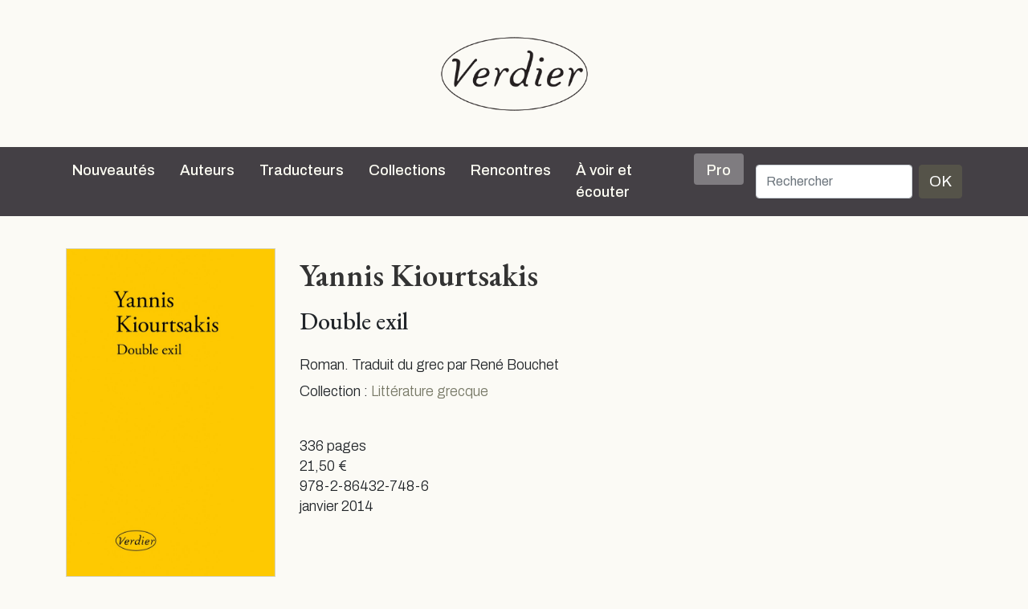

--- FILE ---
content_type: text/html; charset=UTF-8
request_url: https://editions-verdier.fr/livre/double-exil/
body_size: 10875
content:
<!doctype html>

<html lang="fr-FR">

<head>
	<meta charset="UTF-8" />
	<meta name="abstract" content="Editions Verdier" />
	<meta name="category" content="World, Français, Culture" />
	<meta name="viewport" content="width=device-width, initial-scale=1" />
		<title>
		Editions Verdier		 | Littérature grecque |   Double exil	</title>

	<meta name='robots' content='max-image-preview:large' />
<link rel='dns-prefetch' href='//cdn.jsdelivr.net' />
<link rel='dns-prefetch' href='//cdnjs.cloudflare.com' />
<link rel="alternate" type="application/rss+xml" title="Editions Verdier &raquo; Flux" href="https://editions-verdier.fr/feed/" />
<link rel="alternate" type="application/rss+xml" title="Editions Verdier &raquo; Flux des commentaires" href="https://editions-verdier.fr/comments/feed/" />
<link rel="alternate" title="oEmbed (JSON)" type="application/json+oembed" href="https://editions-verdier.fr/wp-json/oembed/1.0/embed?url=https%3A%2F%2Feditions-verdier.fr%2Flivre%2Fdouble-exil%2F" />
<link rel="alternate" title="oEmbed (XML)" type="text/xml+oembed" href="https://editions-verdier.fr/wp-json/oembed/1.0/embed?url=https%3A%2F%2Feditions-verdier.fr%2Flivre%2Fdouble-exil%2F&#038;format=xml" />
	<style type="text/css">
	.wp-pagenavi{float:left !important; }
	</style>
  <style id='wp-img-auto-sizes-contain-inline-css' type='text/css'>
img:is([sizes=auto i],[sizes^="auto," i]){contain-intrinsic-size:3000px 1500px}
/*# sourceURL=wp-img-auto-sizes-contain-inline-css */
</style>
<style id='wp-emoji-styles-inline-css' type='text/css'>

	img.wp-smiley, img.emoji {
		display: inline !important;
		border: none !important;
		box-shadow: none !important;
		height: 1em !important;
		width: 1em !important;
		margin: 0 0.07em !important;
		vertical-align: -0.1em !important;
		background: none !important;
		padding: 0 !important;
	}
/*# sourceURL=wp-emoji-styles-inline-css */
</style>
<style id='wp-block-library-inline-css' type='text/css'>
:root{--wp-block-synced-color:#7a00df;--wp-block-synced-color--rgb:122,0,223;--wp-bound-block-color:var(--wp-block-synced-color);--wp-editor-canvas-background:#ddd;--wp-admin-theme-color:#007cba;--wp-admin-theme-color--rgb:0,124,186;--wp-admin-theme-color-darker-10:#006ba1;--wp-admin-theme-color-darker-10--rgb:0,107,160.5;--wp-admin-theme-color-darker-20:#005a87;--wp-admin-theme-color-darker-20--rgb:0,90,135;--wp-admin-border-width-focus:2px}@media (min-resolution:192dpi){:root{--wp-admin-border-width-focus:1.5px}}.wp-element-button{cursor:pointer}:root .has-very-light-gray-background-color{background-color:#eee}:root .has-very-dark-gray-background-color{background-color:#313131}:root .has-very-light-gray-color{color:#eee}:root .has-very-dark-gray-color{color:#313131}:root .has-vivid-green-cyan-to-vivid-cyan-blue-gradient-background{background:linear-gradient(135deg,#00d084,#0693e3)}:root .has-purple-crush-gradient-background{background:linear-gradient(135deg,#34e2e4,#4721fb 50%,#ab1dfe)}:root .has-hazy-dawn-gradient-background{background:linear-gradient(135deg,#faaca8,#dad0ec)}:root .has-subdued-olive-gradient-background{background:linear-gradient(135deg,#fafae1,#67a671)}:root .has-atomic-cream-gradient-background{background:linear-gradient(135deg,#fdd79a,#004a59)}:root .has-nightshade-gradient-background{background:linear-gradient(135deg,#330968,#31cdcf)}:root .has-midnight-gradient-background{background:linear-gradient(135deg,#020381,#2874fc)}:root{--wp--preset--font-size--normal:16px;--wp--preset--font-size--huge:42px}.has-regular-font-size{font-size:1em}.has-larger-font-size{font-size:2.625em}.has-normal-font-size{font-size:var(--wp--preset--font-size--normal)}.has-huge-font-size{font-size:var(--wp--preset--font-size--huge)}.has-text-align-center{text-align:center}.has-text-align-left{text-align:left}.has-text-align-right{text-align:right}.has-fit-text{white-space:nowrap!important}#end-resizable-editor-section{display:none}.aligncenter{clear:both}.items-justified-left{justify-content:flex-start}.items-justified-center{justify-content:center}.items-justified-right{justify-content:flex-end}.items-justified-space-between{justify-content:space-between}.screen-reader-text{border:0;clip-path:inset(50%);height:1px;margin:-1px;overflow:hidden;padding:0;position:absolute;width:1px;word-wrap:normal!important}.screen-reader-text:focus{background-color:#ddd;clip-path:none;color:#444;display:block;font-size:1em;height:auto;left:5px;line-height:normal;padding:15px 23px 14px;text-decoration:none;top:5px;width:auto;z-index:100000}html :where(.has-border-color){border-style:solid}html :where([style*=border-top-color]){border-top-style:solid}html :where([style*=border-right-color]){border-right-style:solid}html :where([style*=border-bottom-color]){border-bottom-style:solid}html :where([style*=border-left-color]){border-left-style:solid}html :where([style*=border-width]){border-style:solid}html :where([style*=border-top-width]){border-top-style:solid}html :where([style*=border-right-width]){border-right-style:solid}html :where([style*=border-bottom-width]){border-bottom-style:solid}html :where([style*=border-left-width]){border-left-style:solid}html :where(img[class*=wp-image-]){height:auto;max-width:100%}:where(figure){margin:0 0 1em}html :where(.is-position-sticky){--wp-admin--admin-bar--position-offset:var(--wp-admin--admin-bar--height,0px)}@media screen and (max-width:600px){html :where(.is-position-sticky){--wp-admin--admin-bar--position-offset:0px}}

/*# sourceURL=wp-block-library-inline-css */
</style><style id='global-styles-inline-css' type='text/css'>
:root{--wp--preset--aspect-ratio--square: 1;--wp--preset--aspect-ratio--4-3: 4/3;--wp--preset--aspect-ratio--3-4: 3/4;--wp--preset--aspect-ratio--3-2: 3/2;--wp--preset--aspect-ratio--2-3: 2/3;--wp--preset--aspect-ratio--16-9: 16/9;--wp--preset--aspect-ratio--9-16: 9/16;--wp--preset--color--black: #000000;--wp--preset--color--cyan-bluish-gray: #abb8c3;--wp--preset--color--white: #ffffff;--wp--preset--color--pale-pink: #f78da7;--wp--preset--color--vivid-red: #cf2e2e;--wp--preset--color--luminous-vivid-orange: #ff6900;--wp--preset--color--luminous-vivid-amber: #fcb900;--wp--preset--color--light-green-cyan: #7bdcb5;--wp--preset--color--vivid-green-cyan: #00d084;--wp--preset--color--pale-cyan-blue: #8ed1fc;--wp--preset--color--vivid-cyan-blue: #0693e3;--wp--preset--color--vivid-purple: #9b51e0;--wp--preset--gradient--vivid-cyan-blue-to-vivid-purple: linear-gradient(135deg,rgb(6,147,227) 0%,rgb(155,81,224) 100%);--wp--preset--gradient--light-green-cyan-to-vivid-green-cyan: linear-gradient(135deg,rgb(122,220,180) 0%,rgb(0,208,130) 100%);--wp--preset--gradient--luminous-vivid-amber-to-luminous-vivid-orange: linear-gradient(135deg,rgb(252,185,0) 0%,rgb(255,105,0) 100%);--wp--preset--gradient--luminous-vivid-orange-to-vivid-red: linear-gradient(135deg,rgb(255,105,0) 0%,rgb(207,46,46) 100%);--wp--preset--gradient--very-light-gray-to-cyan-bluish-gray: linear-gradient(135deg,rgb(238,238,238) 0%,rgb(169,184,195) 100%);--wp--preset--gradient--cool-to-warm-spectrum: linear-gradient(135deg,rgb(74,234,220) 0%,rgb(151,120,209) 20%,rgb(207,42,186) 40%,rgb(238,44,130) 60%,rgb(251,105,98) 80%,rgb(254,248,76) 100%);--wp--preset--gradient--blush-light-purple: linear-gradient(135deg,rgb(255,206,236) 0%,rgb(152,150,240) 100%);--wp--preset--gradient--blush-bordeaux: linear-gradient(135deg,rgb(254,205,165) 0%,rgb(254,45,45) 50%,rgb(107,0,62) 100%);--wp--preset--gradient--luminous-dusk: linear-gradient(135deg,rgb(255,203,112) 0%,rgb(199,81,192) 50%,rgb(65,88,208) 100%);--wp--preset--gradient--pale-ocean: linear-gradient(135deg,rgb(255,245,203) 0%,rgb(182,227,212) 50%,rgb(51,167,181) 100%);--wp--preset--gradient--electric-grass: linear-gradient(135deg,rgb(202,248,128) 0%,rgb(113,206,126) 100%);--wp--preset--gradient--midnight: linear-gradient(135deg,rgb(2,3,129) 0%,rgb(40,116,252) 100%);--wp--preset--font-size--small: 13px;--wp--preset--font-size--medium: 20px;--wp--preset--font-size--large: 36px;--wp--preset--font-size--x-large: 42px;--wp--preset--spacing--20: 0.44rem;--wp--preset--spacing--30: 0.67rem;--wp--preset--spacing--40: 1rem;--wp--preset--spacing--50: 1.5rem;--wp--preset--spacing--60: 2.25rem;--wp--preset--spacing--70: 3.38rem;--wp--preset--spacing--80: 5.06rem;--wp--preset--shadow--natural: 6px 6px 9px rgba(0, 0, 0, 0.2);--wp--preset--shadow--deep: 12px 12px 50px rgba(0, 0, 0, 0.4);--wp--preset--shadow--sharp: 6px 6px 0px rgba(0, 0, 0, 0.2);--wp--preset--shadow--outlined: 6px 6px 0px -3px rgb(255, 255, 255), 6px 6px rgb(0, 0, 0);--wp--preset--shadow--crisp: 6px 6px 0px rgb(0, 0, 0);}:where(.is-layout-flex){gap: 0.5em;}:where(.is-layout-grid){gap: 0.5em;}body .is-layout-flex{display: flex;}.is-layout-flex{flex-wrap: wrap;align-items: center;}.is-layout-flex > :is(*, div){margin: 0;}body .is-layout-grid{display: grid;}.is-layout-grid > :is(*, div){margin: 0;}:where(.wp-block-columns.is-layout-flex){gap: 2em;}:where(.wp-block-columns.is-layout-grid){gap: 2em;}:where(.wp-block-post-template.is-layout-flex){gap: 1.25em;}:where(.wp-block-post-template.is-layout-grid){gap: 1.25em;}.has-black-color{color: var(--wp--preset--color--black) !important;}.has-cyan-bluish-gray-color{color: var(--wp--preset--color--cyan-bluish-gray) !important;}.has-white-color{color: var(--wp--preset--color--white) !important;}.has-pale-pink-color{color: var(--wp--preset--color--pale-pink) !important;}.has-vivid-red-color{color: var(--wp--preset--color--vivid-red) !important;}.has-luminous-vivid-orange-color{color: var(--wp--preset--color--luminous-vivid-orange) !important;}.has-luminous-vivid-amber-color{color: var(--wp--preset--color--luminous-vivid-amber) !important;}.has-light-green-cyan-color{color: var(--wp--preset--color--light-green-cyan) !important;}.has-vivid-green-cyan-color{color: var(--wp--preset--color--vivid-green-cyan) !important;}.has-pale-cyan-blue-color{color: var(--wp--preset--color--pale-cyan-blue) !important;}.has-vivid-cyan-blue-color{color: var(--wp--preset--color--vivid-cyan-blue) !important;}.has-vivid-purple-color{color: var(--wp--preset--color--vivid-purple) !important;}.has-black-background-color{background-color: var(--wp--preset--color--black) !important;}.has-cyan-bluish-gray-background-color{background-color: var(--wp--preset--color--cyan-bluish-gray) !important;}.has-white-background-color{background-color: var(--wp--preset--color--white) !important;}.has-pale-pink-background-color{background-color: var(--wp--preset--color--pale-pink) !important;}.has-vivid-red-background-color{background-color: var(--wp--preset--color--vivid-red) !important;}.has-luminous-vivid-orange-background-color{background-color: var(--wp--preset--color--luminous-vivid-orange) !important;}.has-luminous-vivid-amber-background-color{background-color: var(--wp--preset--color--luminous-vivid-amber) !important;}.has-light-green-cyan-background-color{background-color: var(--wp--preset--color--light-green-cyan) !important;}.has-vivid-green-cyan-background-color{background-color: var(--wp--preset--color--vivid-green-cyan) !important;}.has-pale-cyan-blue-background-color{background-color: var(--wp--preset--color--pale-cyan-blue) !important;}.has-vivid-cyan-blue-background-color{background-color: var(--wp--preset--color--vivid-cyan-blue) !important;}.has-vivid-purple-background-color{background-color: var(--wp--preset--color--vivid-purple) !important;}.has-black-border-color{border-color: var(--wp--preset--color--black) !important;}.has-cyan-bluish-gray-border-color{border-color: var(--wp--preset--color--cyan-bluish-gray) !important;}.has-white-border-color{border-color: var(--wp--preset--color--white) !important;}.has-pale-pink-border-color{border-color: var(--wp--preset--color--pale-pink) !important;}.has-vivid-red-border-color{border-color: var(--wp--preset--color--vivid-red) !important;}.has-luminous-vivid-orange-border-color{border-color: var(--wp--preset--color--luminous-vivid-orange) !important;}.has-luminous-vivid-amber-border-color{border-color: var(--wp--preset--color--luminous-vivid-amber) !important;}.has-light-green-cyan-border-color{border-color: var(--wp--preset--color--light-green-cyan) !important;}.has-vivid-green-cyan-border-color{border-color: var(--wp--preset--color--vivid-green-cyan) !important;}.has-pale-cyan-blue-border-color{border-color: var(--wp--preset--color--pale-cyan-blue) !important;}.has-vivid-cyan-blue-border-color{border-color: var(--wp--preset--color--vivid-cyan-blue) !important;}.has-vivid-purple-border-color{border-color: var(--wp--preset--color--vivid-purple) !important;}.has-vivid-cyan-blue-to-vivid-purple-gradient-background{background: var(--wp--preset--gradient--vivid-cyan-blue-to-vivid-purple) !important;}.has-light-green-cyan-to-vivid-green-cyan-gradient-background{background: var(--wp--preset--gradient--light-green-cyan-to-vivid-green-cyan) !important;}.has-luminous-vivid-amber-to-luminous-vivid-orange-gradient-background{background: var(--wp--preset--gradient--luminous-vivid-amber-to-luminous-vivid-orange) !important;}.has-luminous-vivid-orange-to-vivid-red-gradient-background{background: var(--wp--preset--gradient--luminous-vivid-orange-to-vivid-red) !important;}.has-very-light-gray-to-cyan-bluish-gray-gradient-background{background: var(--wp--preset--gradient--very-light-gray-to-cyan-bluish-gray) !important;}.has-cool-to-warm-spectrum-gradient-background{background: var(--wp--preset--gradient--cool-to-warm-spectrum) !important;}.has-blush-light-purple-gradient-background{background: var(--wp--preset--gradient--blush-light-purple) !important;}.has-blush-bordeaux-gradient-background{background: var(--wp--preset--gradient--blush-bordeaux) !important;}.has-luminous-dusk-gradient-background{background: var(--wp--preset--gradient--luminous-dusk) !important;}.has-pale-ocean-gradient-background{background: var(--wp--preset--gradient--pale-ocean) !important;}.has-electric-grass-gradient-background{background: var(--wp--preset--gradient--electric-grass) !important;}.has-midnight-gradient-background{background: var(--wp--preset--gradient--midnight) !important;}.has-small-font-size{font-size: var(--wp--preset--font-size--small) !important;}.has-medium-font-size{font-size: var(--wp--preset--font-size--medium) !important;}.has-large-font-size{font-size: var(--wp--preset--font-size--large) !important;}.has-x-large-font-size{font-size: var(--wp--preset--font-size--x-large) !important;}
/*# sourceURL=global-styles-inline-css */
</style>

<style id='classic-theme-styles-inline-css' type='text/css'>
/*! This file is auto-generated */
.wp-block-button__link{color:#fff;background-color:#32373c;border-radius:9999px;box-shadow:none;text-decoration:none;padding:calc(.667em + 2px) calc(1.333em + 2px);font-size:1.125em}.wp-block-file__button{background:#32373c;color:#fff;text-decoration:none}
/*# sourceURL=/wp-includes/css/classic-themes.min.css */
</style>
<link rel='stylesheet' id='contact-form-7-css' href='https://editions-verdier.fr/wp-content/plugins/contact-form-7/includes/css/styles.css?ver=6.1.1' type='text/css' media='all' />
<link rel='stylesheet' id='dashicons-css' href='https://editions-verdier.fr/wp-includes/css/dashicons.min.css?ver=6.9' type='text/css' media='all' />
<link rel='stylesheet' id='theme-style-css' href='https://editions-verdier.fr/wp-content/themes/verdier/style.css?ver=2.0.0.5' type='text/css' media='all' />
<link rel='stylesheet' id='font-awesome-css' href='//cdnjs.cloudflare.com/ajax/libs/font-awesome/5.14.0/css/all.min.css?ver=6.9' type='text/css' media='all' />
<link rel='stylesheet' id='wp-pagenavi-style-css' href='https://editions-verdier.fr/wp-content/plugins/wp-pagenavi-style/css/css3_gray_glossy.css?ver=1.0' type='text/css' media='all' />
<link rel="https://api.w.org/" href="https://editions-verdier.fr/wp-json/" /><link rel="EditURI" type="application/rsd+xml" title="RSD" href="https://editions-verdier.fr/xmlrpc.php?rsd" />
<link rel="canonical" href="https://editions-verdier.fr/livre/double-exil/" />
<link rel='shortlink' href='https://editions-verdier.fr/?p=223' />
	<style type="text/css">
	 .wp-pagenavi
	{
		font-size:12px !important;
	}
	</style>
	<link rel="icon" href="https://editions-verdier.fr/wp-content/uploads/2023/04/verdier_favicon-70x70.png" sizes="32x32" />
<link rel="icon" href="https://editions-verdier.fr/wp-content/uploads/2023/04/verdier_favicon-300x300.png" sizes="192x192" />
<link rel="apple-touch-icon" href="https://editions-verdier.fr/wp-content/uploads/2023/04/verdier_favicon-300x300.png" />
<meta name="msapplication-TileImage" content="https://editions-verdier.fr/wp-content/uploads/2023/04/verdier_favicon-300x300.png" />
</head>

<body class="wp-singular book-template-default single single-book postid-223 wp-theme-verdier d-flex flex-column h-100 book-double-exil">

	
	<script>
		(function(i, s, o, g, r, a, m) {
			i['GoogleAnalyticsObject'] = r;
			i[r] = i[r] || function() {
				(i[r].q = i[r].q || []).push(arguments)
			}, i[r].l = 1 * new Date();
			a = s.createElement(o),
				m = s.getElementsByTagName(o)[0];
			a.async = 1;
			a.src = g;
			m.parentNode.insertBefore(a, m)
		})(window, document, 'script', '//www.google-analytics.com/analytics.js', 'ga');

		ga('create', 'UA-91104-20', 'auto');
		ga('send', 'pageview');
	</script>
	<a href="/">
		<div id="big-logo-header" class="d-none d-xl-block d-xxl-block">
			<div class="d-flex align-items-center" style="height: 100%">

				<div class="logotype align-self-center"></div>
			</div>

		</div>
	</a>

	<div class="sticky-top">

		<nav class="navbar navbar-expand-xl navbar-dark sticky-top bg-dark">

    <div class="container">
        <a class="navbar-brand d-block d-xl-none d-xxl-none" href="/">
            <div id="header-logo"></div>
        </a>
        <button class="navbar-toggler" type="button" data-bs-toggle="collapse" data-bs-target="#navbarCollapse" aria-controls="navbarCollapse" aria-expanded="false" aria-label="Toggle navigation">
            <span class="navbar-toggler-icon"></span>
        </button>
        <div class="collapse navbar-collapse" id="navbarCollapse">
            <ul class="navbar-nav me-auto mb-2 mb-md-0">
                <li class="nav-item">
                    <a class="nav-link" aria-current="page" href="/nouveautes/">Nouveautés</a>
                </li>
                <li class="nav-item">
                    <hr class="dropdown-divider">
                </li>
                <li class="nav-item">
                    <a class="nav-link" aria-current="page" href="/auteurs/">Auteurs</a>
                </li>
                <li class="nav-item">
                    <hr class="dropdown-divider">
                </li>
                <li class="nav-item">
                    <a class="nav-link" aria-current="page" href="/traducteurs/">Traducteurs</a>
                </li>
                <li class="nav-item">
                    <hr class="dropdown-divider">
                </li>
                <li class="nav-item dropdown position-static">
                    <a class="nav-link" href="#" id="collectionsDropdown" role="button" data-bs-toggle="dropdown" aria-expanded="false">Collections</a>
                    <ul class="dropdown-menu container dropdown-menu-center w-100" id="collectionsList" aria-labelledby="collectionsDropdown">
                        <li class="subnav-link"><a class="dropdown-item" href="https://editions-verdier.fr/collection/litterature-francaise/">Littérature française</a><ul class="submenu"><li><a class="submenu-item dropdown-item subnav-link" href="https://editions-verdier.fr/collection/litterature-francaise/collection-jaune/">Collection jaune</a><li><a class="submenu-item dropdown-item subnav-link" href="https://editions-verdier.fr/collection/litterature-francaise/chaoid/">Chaoïd</a></ul></li><li class="subnav-link"><a class="dropdown-item" href="https://editions-verdier.fr/collection/la-petite-jaune/">La petite jaune</a></li><li class="subnav-link"><a class="dropdown-item" href="https://editions-verdier.fr/collection/poche/">Verdier/poche</a></li><li class="subnav-link"><a class="dropdown-item" href="https://editions-verdier.fr/collection/litterature-etrangere/">Littérature étrangère</a><ul class="submenu"><li><a class="submenu-item dropdown-item subnav-link" href="https://editions-verdier.fr/collection/litterature-etrangere/litterature-allemande/">allemande</a><li><a class="submenu-item dropdown-item subnav-link" href="https://editions-verdier.fr/collection/litterature-etrangere/litterature-espagnole/">espagnole</a><li><a class="submenu-item dropdown-item subnav-link" href="https://editions-verdier.fr/collection/litterature-etrangere/litterature-italienne/">italienne</a><li><a class="submenu-item dropdown-item subnav-link" href="https://editions-verdier.fr/collection/litterature-etrangere/russe/">russe</a><li><a class="submenu-item dropdown-item subnav-link" href="https://editions-verdier.fr/collection/litterature-etrangere/autres-langues/">Autres litt. étrangères</a></ul></li><li class="subnav-link"><a class="dropdown-item" href="https://editions-verdier.fr/collection/litterature-et-tauromachie-2/litterature-et-tauromachie/">Littérature et tauromachie</a></li><li class="subnav-link"><a class="dropdown-item" href="https://editions-verdier.fr/collection/philosophie/">Philosophie</a></li><li class="subnav-link"><a class="dropdown-item" href="https://editions-verdier.fr/collection/histoire/">Histoire</a></li><li class="subnav-link"><a class="dropdown-item" href="https://editions-verdier.fr/collection/textes-hebraiques-2/">Les Dix Paroles</a></li><li class="subnav-link"><a class="dropdown-item" href="https://editions-verdier.fr/collection/islam-spirituel/">Islam spirituel</a></li><li class="subnav-link"><a class="dropdown-item" href="https://editions-verdier.fr/collection/critique-litteraire/">Critique littéraire</a></li><li class="subnav-link"><a class="dropdown-item" href="https://editions-verdier.fr/collection/art-architecture-cinema/">Art, architecture, cinéma</a></li><li class="subnav-link"><a class="dropdown-item" href="https://editions-verdier.fr/collection/cuisine/">Cuisine</a></li><li class="subnav-link"><a class="dropdown-item" href="https://editions-verdier.fr/collection/fonds-repris/">Autres collections</a></li>
                    </ul>
                </li>
                <li class="nav-item">
                    <hr class="dropdown-divider">
                </li>
                <li class="nav-item">
                    <a class="nav-link" aria-current="page" href="/agenda/">Rencontres</a>
                </li>
                <li class="nav-item">
                    <hr class="dropdown-divider">
                </li>
                <li class="nav-item">
                    <a class="nav-link" aria-current="page" href="/a-voir-et-ecouter/">À voir et écouter</a>
                </li>
                <li class="nav-item">
                    <hr class="dropdown-divider">
                </li>
                <li class="nav-item">
                    <a class="nav-link bg-color-dark-less-3 rounded pt-2 pb-1 ps-3 pe-3" aria-current="page" href="/pro/">Pro</a>
                </li>
                <li class="nav-item">
                    <hr class="dropdown-divider">
                </li>
            </ul>
            <div id="search">
                <form class="d-flex" id="searchform" method="get" action="/">
                    <label for="s" class="assistive-text"></label>
                    <input class="form-control me-2" type="search" placeholder="Rechercher" name="s" id="s" aria-label="Rechercher">
                    <button class="btn btn-primary" type="submit">OK</button>
                </form>
            </div>
        </div>
    </div>
</nav>
	</div>

	<main class="flex-shrink-0"><div class="container">
	

		<div class="book-main">
			<div class="row">

				
					<div class="col-sm-4 col-lg-3">
						<figure class="figure book-cover" id="bookCover">
							<img width="651" height="1024" src="https://editions-verdier.fr/wp-content/uploads/2013/12/double_exil-651x1024.jpg" class="img-fluid wp-post-image" alt="" decoding="async" fetchpriority="high" srcset="https://editions-verdier.fr/wp-content/uploads/2013/12/double_exil-651x1024.jpg 651w, https://editions-verdier.fr/wp-content/uploads/2013/12/double_exil-190x300.jpg 190w, https://editions-verdier.fr/wp-content/uploads/2013/12/double_exil-70x110.jpg 70w, https://editions-verdier.fr/wp-content/uploads/2013/12/double_exil-127x199.jpg 127w, https://editions-verdier.fr/wp-content/uploads/2013/12/double_exil-168x264.jpg 168w, https://editions-verdier.fr/wp-content/uploads/2013/12/double_exil.jpg 700w" sizes="(max-width: 651px) 100vw, 651px" />							<figcaption class="figure-caption"></figcaption>
						</figure>
					</div>


								<div class="col-sm-8 col-lg-9">
					<div class="book-info">
						<div class="book-reference">
															<h2 class="mt-0 book-author mb-3"><a href='https://editions-verdier.fr/auteur/yannis-kiourtsakis/'>Yannis Kiourtsakis</a></h2>
														<h1 class="book-title">Double exil</h1>
							<div class="book-subtitle"></div>
						</div><!-- .book-reference -->
						<div class="book-details">
							<p>Roman. Traduit du grec par René Bouchet</p>							<p>Collection : <a href="https://editions-verdier.fr/collection/litterature-etrangere/autres-langues/litterature-grecque/" title="Littérature grecque">Littérature grecque</a></p>

							<div class="small-info">
								<p class="mt-5">336 pages</p>
								<p>21,50&nbsp;&#8364;</p>																																<p>978-2-86432-748-6</p>
																	<p>janvier 2014</p>
																</div>
						</div><!-- .book-details -->


					</div>
				</div>

			</div><!-- .row -->

		</div><!-- #book-main -->

		<div id="book-presentation" class="my-4">

			<div>
				<div class="book-presentation"><p><em>Double exil </em>est le second volet de la grande trilogie romanesque de Yannis Kiourtsakis dont la traduction du premier volume, <em>Le Dicôlon,</em> a été remarquée par la critique.<br />
L’auteur revendique fermement d’avoir écrit un <em>roman,</em> en même temps qu’il ne nie pas sa dimension biographique. Le récit est rédigé à la troisième personne, sans masquer pour autant que le héros et l’auteur du livre précédent ne font qu’un.<br />
Ce « dédoublement » est le signe sous lequel est placée la totalité de l’œuvre de Kiourtsakis : on se souvient que, dans <em>Le Dicôlon,</em> le centre de gravité de la narration était occupé par la relation complexe du narrateur avec son frère aîné dont le suicide était pour lui une énigme à élucider.<br />
Dans <em>Double exil, </em>Yannis Kiourtsakis quitte la Grèce pour venir, comme son frère, étudier en Europe : il choisit Paris et la faculté de droit ; il y rencontre une Française, Gisèle, sa future épouse. Le roman les accompagne à travers les années sombres de la dictature des colonels (1967-1974), puis au temps des premières années du retour du pays à la démocratie, avec l’avènement de la République.<br />
Si l’exil est double, pour le héros de ce livre, c’est qu’il se découvre deux patries – la France s’ajoutant à la Grèce – sans appartenir pleinement à l’une ni à l’autre.<br />
Mais l’écriture opère chez le romancier une métamorphose qui, pour finir, fera de lui un écrivain grec trouvant dans les mythes populaires de son pays un moyen de se comprendre.<br />
Comme à la fin de la <em>Recherche,</em> le héros entrevoit soudain ce que sera son futur livre.</p>
</div>
			</div>

		</div>


		<div id="book-about">
			<div class="accordion my-4" id="bookAboutAccordion">
									<div class="accordion-item">
						<h2 class="accordion-header" id="bookInside">
							<button class="accordion-button collapsed" type="button" data-bs-toggle="collapse" data-bs-target="#collapsebookInside" aria-expanded="false" aria-controls="collapsebookInside">
								Extrait							</button>
						</h2>
						<div id="collapsebookInside" class="accordion-collapse collapse" aria-labelledby="bookInside" data-bs-parent="#bookAboutAccordion">
							<div class="accordion-body py-4">
								<p>À compter de ce soir-là, la Grèce était devenue pour lui un conte, un conte sans fin qu’il composait surtout pour <em>elle, </em>à l’aide de tous ses souvenirs, mais plus encore de la nostalgie et de l’imagination, pour combler ses trous de mémoire. Comme s’il avait quitté la Grèce encore enfant et ne pouvait se la rappeler que vaguement. Mais n’était-ce point le cas, après tout ? N’avait-il pas vécu son adolescence si confiné dans son cocon que, tel un petit enfant, il ne s’était quasiment pas aperçu de ce qui se passait autour de lui, comme s’il en avait été absent par l’esprit ? Et voilà qu’à présent il en était absent physiquement. Après la disparition de Haris, il avait entamé une vie nouvelle et rompu tous les fils qui l’attachaient à l’ancienne – du reste, il n’avait plus « là-bas » aucun ami ; il ne correspondait avec personne. Et ici, à Paris, il ne voyait aucun Grec en dehors de Vassilis – qui avait, lui aussi, plus ou moins coupé les ponts avec la Grèce. Il y avait deux ans qu’il n’avait plus rien lu, plus rien écrit en grec ; il ne s’était occupé de rien qui eût un rapport avec la Grèce. Qu’est-ce qui le rattachait encore à cette lointaine patrie ? Rien d’autre, croyait-il, que sa mère et sa maison qui l’y attendaient toujours.<br />
Mais à présent il ne cessait de penser à la Grèce – quand ses connaissances empiriques sur ce pays étaient incertaines, il n’hésitait pas à l’inventer, à le fabriquer à partir du matériau que ses nouvelles lectures lui fournissaient (il s’était mis soudain à dévorer tous les écrits relatifs à la Grèce qui lui tombaient sous la main). Aussi était-il libre d’en composer l’image qu’il souhaitait, dont il avait besoin.<br />
Et la Grèce prenait en lui la forme d’une vision lointaine, inaccessible : un pays immaculé et lumineux ; un rivage désert sous un ciel limpide ; un matin clair, un matin grec comme les autres – qui pourtant devait être à tout jamais le premier matin du monde.</p>
							</div>
						</div>
					</div>
									<div class="accordion-item">
						<h2 class="accordion-header" id="bookPress">
							<button class="accordion-button collapsed" type="button" data-bs-toggle="collapse" data-bs-target="#collapsebookPress" aria-expanded="false" aria-controls="collapsebookPress">
								Presse							</button>
						</h2>
						<div id="collapsebookPress" class="accordion-collapse collapse" aria-labelledby="bookPress" data-bs-parent="#bookAboutAccordion">
							<div class="accordion-body py-4">
								<div class='bloc-liste'><article><h3><i class="fas fa-newspaper color-dark fa-xs me-1 d-none"></i> <em>Notes bibliographiques</em>, mars 2014, par L. K. et C. B.-I.</h3><p><a href='https://editions-verdier.fr/2014/07/01/notes-bibliographiques-mars-2014-par-l-k-et-c-b-i/'>Lire l&#8217;article</a></p></article><article><h3><i class="fas fa-newspaper color-dark fa-xs me-1 d-none"></i> <em>Le Monde des livres</em>, 24 janvier 2014, par Florence Noiville</h3><p><a href='https://editions-verdier.fr/2014/07/01/le-monde-des-livres-24-janvier-2014-par-florence-noiville/'>Lire l&#8217;article</a></p></article></div>							</div>
						</div>
					</div>
									<div class="accordion-item">
						<h2 class="accordion-header" id="bookRadioTV">
							<button class="accordion-button collapsed" type="button" data-bs-toggle="collapse" data-bs-target="#collapsebookRadioTV" aria-expanded="false" aria-controls="collapsebookRadioTV">
								<i class='fas fa-bullhorn fa-lg me-2 d-none'></i> Radio et télévision							</button>
						</h2>
						<div id="collapsebookRadioTV" class="accordion-collapse collapse" aria-labelledby="bookRadioTV" data-bs-parent="#bookAboutAccordion">
							<div class="accordion-body py-4">
								<p>« Carnet nomade », France Culture, par Colette Fellous, 31 mai 2014, de 20 h à 21 h</p>
							</div>
						</div>
					</div>
				
			</div><!-- #bookAboutAccordion -->

		</div><!-- .book-about -->

	</div><!-- .container -->
</main>
<footer class="footer mt-auto">
	<div id="footer-wrapper">
		<div id="footer-content" class="container pb-3">
			<div class="row">
				<div class="col-md-6 col-lg-4">
					<ul id="footer-contact" class="footer-column list-unstyled">
						<li class="mb-2"><a href="/livre/verdier-40-dedition/">La maison</a></li>
						<li class="mb-2"><a href="/informations-generales/">Contact</a></li>
						<li class="mb-2"><a href="/manuscrits/">Manuscrits</a></li>
					</ul>
				</div>
				<div class="col-md-6 col-lg-4">
					<ul id="footer-menu" class="footer-column list-unstyled">
						<li class="mb-2"><a href="/lettre-dinformation/">Lettre d&rsquo;information</a></li>
						<li class="mb-2"><a href="/pro/">Droits étrangers <em>(Foreign Rights)</em></a></li>
						<li class="mb-2"><a href="https://www.abbayedelagrasse.fr/" target="_blank">Banquet du livre</a></li>
					</ul>
				</div>
				<div class="col-lg-4">
					<ul id="footer-social" class="footer-column list-unstyled text-center d-flex align-content-between">
						<li class="facebook text-center"><a href="https://www.facebook.com/pages/%C3%89ditions-Verdier/197533020315882?fref=ts" target="_blank"><span class="social-icon"><i class="fab fa-facebook-f fa-lg"></i></span></a></li>
						<li class="twitter text-center"><a href="https://twitter.com/EditionsVerdier" target="_blank"><span class="social-icon"><i class="fab fa-twitter fa-lg"></i></span></a></li>
						<li class="instagram text-center"><a href="https://www.instagram.com/editionsverdier" target="_blank"><span class="social-icon"><i class="fab fa-instagram fa-lg"></i></span></a></li>
						<li class="youtube text-center"><a href="https://www.youtube.com/user/EditionsVerdier" target="_blank"><span class="social-icon"><i class="fab fa-youtube fa-lg"></i></span></a></li>
											</ul>
				</div>
			</div><!-- .row -->
		</div><!-- #footer-content -->
	</div>
</footer>
<script type="speculationrules">
{"prefetch":[{"source":"document","where":{"and":[{"href_matches":"/*"},{"not":{"href_matches":["/wp-*.php","/wp-admin/*","/wp-content/uploads/*","/wp-content/*","/wp-content/plugins/*","/wp-content/themes/verdier/*","/*\\?(.+)"]}},{"not":{"selector_matches":"a[rel~=\"nofollow\"]"}},{"not":{"selector_matches":".no-prefetch, .no-prefetch a"}}]},"eagerness":"conservative"}]}
</script>
<script type="text/javascript" src="https://editions-verdier.fr/wp-includes/js/dist/hooks.min.js?ver=dd5603f07f9220ed27f1" id="wp-hooks-js"></script>
<script type="text/javascript" src="https://editions-verdier.fr/wp-includes/js/dist/i18n.min.js?ver=c26c3dc7bed366793375" id="wp-i18n-js"></script>
<script type="text/javascript" id="wp-i18n-js-after">
/* <![CDATA[ */
wp.i18n.setLocaleData( { 'text direction\u0004ltr': [ 'ltr' ] } );
//# sourceURL=wp-i18n-js-after
/* ]]> */
</script>
<script type="text/javascript" src="https://editions-verdier.fr/wp-content/plugins/contact-form-7/includes/swv/js/index.js?ver=6.1.1" id="swv-js"></script>
<script type="text/javascript" id="contact-form-7-js-translations">
/* <![CDATA[ */
( function( domain, translations ) {
	var localeData = translations.locale_data[ domain ] || translations.locale_data.messages;
	localeData[""].domain = domain;
	wp.i18n.setLocaleData( localeData, domain );
} )( "contact-form-7", {"translation-revision-date":"2025-02-06 12:02:14+0000","generator":"GlotPress\/4.0.1","domain":"messages","locale_data":{"messages":{"":{"domain":"messages","plural-forms":"nplurals=2; plural=n > 1;","lang":"fr"},"This contact form is placed in the wrong place.":["Ce formulaire de contact est plac\u00e9 dans un mauvais endroit."],"Error:":["Erreur\u00a0:"]}},"comment":{"reference":"includes\/js\/index.js"}} );
//# sourceURL=contact-form-7-js-translations
/* ]]> */
</script>
<script type="text/javascript" id="contact-form-7-js-before">
/* <![CDATA[ */
var wpcf7 = {
    "api": {
        "root": "https:\/\/editions-verdier.fr\/wp-json\/",
        "namespace": "contact-form-7\/v1"
    }
};
//# sourceURL=contact-form-7-js-before
/* ]]> */
</script>
<script type="text/javascript" src="https://editions-verdier.fr/wp-content/plugins/contact-form-7/includes/js/index.js?ver=6.1.1" id="contact-form-7-js"></script>
<script type="text/javascript" src="https://cdn.jsdelivr.net/npm/bootstrap@5.0.0-beta3/dist/js/bootstrap.bundle.min.js?ver=5.0.0" id="bootstrapjs-js"></script>
<script type="text/javascript" src="https://editions-verdier.fr/wp-includes/js/imagesloaded.min.js?ver=5.0.0" id="imagesloaded-js"></script>
<script type="text/javascript" src="https://editions-verdier.fr/wp-includes/js/masonry.min.js?ver=4.2.2" id="masonry-js"></script>
<script id="wp-emoji-settings" type="application/json">
{"baseUrl":"https://s.w.org/images/core/emoji/17.0.2/72x72/","ext":".png","svgUrl":"https://s.w.org/images/core/emoji/17.0.2/svg/","svgExt":".svg","source":{"concatemoji":"https://editions-verdier.fr/wp-includes/js/wp-emoji-release.min.js?ver=6.9"}}
</script>
<script type="module">
/* <![CDATA[ */
/*! This file is auto-generated */
const a=JSON.parse(document.getElementById("wp-emoji-settings").textContent),o=(window._wpemojiSettings=a,"wpEmojiSettingsSupports"),s=["flag","emoji"];function i(e){try{var t={supportTests:e,timestamp:(new Date).valueOf()};sessionStorage.setItem(o,JSON.stringify(t))}catch(e){}}function c(e,t,n){e.clearRect(0,0,e.canvas.width,e.canvas.height),e.fillText(t,0,0);t=new Uint32Array(e.getImageData(0,0,e.canvas.width,e.canvas.height).data);e.clearRect(0,0,e.canvas.width,e.canvas.height),e.fillText(n,0,0);const a=new Uint32Array(e.getImageData(0,0,e.canvas.width,e.canvas.height).data);return t.every((e,t)=>e===a[t])}function p(e,t){e.clearRect(0,0,e.canvas.width,e.canvas.height),e.fillText(t,0,0);var n=e.getImageData(16,16,1,1);for(let e=0;e<n.data.length;e++)if(0!==n.data[e])return!1;return!0}function u(e,t,n,a){switch(t){case"flag":return n(e,"\ud83c\udff3\ufe0f\u200d\u26a7\ufe0f","\ud83c\udff3\ufe0f\u200b\u26a7\ufe0f")?!1:!n(e,"\ud83c\udde8\ud83c\uddf6","\ud83c\udde8\u200b\ud83c\uddf6")&&!n(e,"\ud83c\udff4\udb40\udc67\udb40\udc62\udb40\udc65\udb40\udc6e\udb40\udc67\udb40\udc7f","\ud83c\udff4\u200b\udb40\udc67\u200b\udb40\udc62\u200b\udb40\udc65\u200b\udb40\udc6e\u200b\udb40\udc67\u200b\udb40\udc7f");case"emoji":return!a(e,"\ud83e\u1fac8")}return!1}function f(e,t,n,a){let r;const o=(r="undefined"!=typeof WorkerGlobalScope&&self instanceof WorkerGlobalScope?new OffscreenCanvas(300,150):document.createElement("canvas")).getContext("2d",{willReadFrequently:!0}),s=(o.textBaseline="top",o.font="600 32px Arial",{});return e.forEach(e=>{s[e]=t(o,e,n,a)}),s}function r(e){var t=document.createElement("script");t.src=e,t.defer=!0,document.head.appendChild(t)}a.supports={everything:!0,everythingExceptFlag:!0},new Promise(t=>{let n=function(){try{var e=JSON.parse(sessionStorage.getItem(o));if("object"==typeof e&&"number"==typeof e.timestamp&&(new Date).valueOf()<e.timestamp+604800&&"object"==typeof e.supportTests)return e.supportTests}catch(e){}return null}();if(!n){if("undefined"!=typeof Worker&&"undefined"!=typeof OffscreenCanvas&&"undefined"!=typeof URL&&URL.createObjectURL&&"undefined"!=typeof Blob)try{var e="postMessage("+f.toString()+"("+[JSON.stringify(s),u.toString(),c.toString(),p.toString()].join(",")+"));",a=new Blob([e],{type:"text/javascript"});const r=new Worker(URL.createObjectURL(a),{name:"wpTestEmojiSupports"});return void(r.onmessage=e=>{i(n=e.data),r.terminate(),t(n)})}catch(e){}i(n=f(s,u,c,p))}t(n)}).then(e=>{for(const n in e)a.supports[n]=e[n],a.supports.everything=a.supports.everything&&a.supports[n],"flag"!==n&&(a.supports.everythingExceptFlag=a.supports.everythingExceptFlag&&a.supports[n]);var t;a.supports.everythingExceptFlag=a.supports.everythingExceptFlag&&!a.supports.flag,a.supports.everything||((t=a.source||{}).concatemoji?r(t.concatemoji):t.wpemoji&&t.twemoji&&(r(t.twemoji),r(t.wpemoji)))});
//# sourceURL=https://editions-verdier.fr/wp-includes/js/wp-emoji-loader.min.js
/* ]]> */
</script>
</body>

</html>